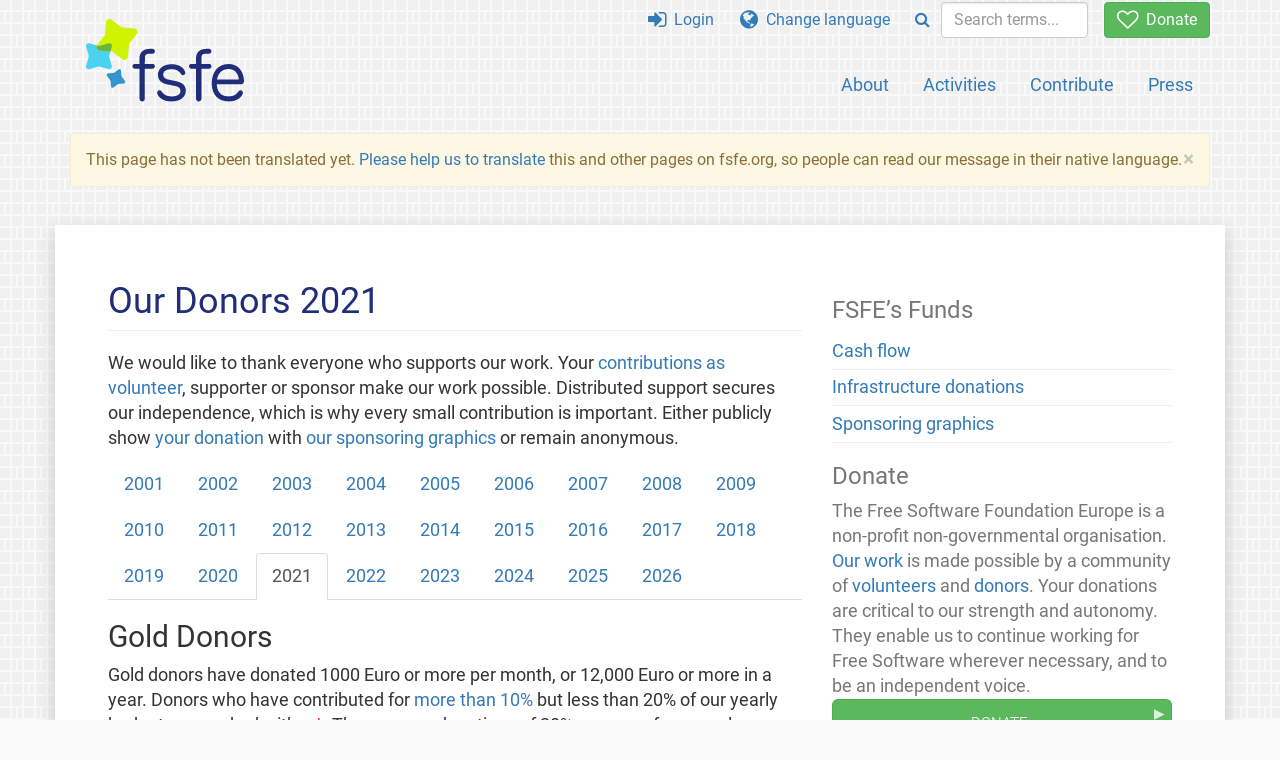

--- FILE ---
content_type: text/html; charset=UTF-8
request_url: https://fsfe.org/donate/thankgnus-2021.ja.html
body_size: 4852
content:
<!DOCTYPE html>
<html lang="ja" class="ja no-js
      "><head><meta http-equiv="Content-Type" content="text/html; charset=utf-8"><meta name="robots" content="noindex"><meta name="viewport" content='width=device-width, initial-scale=1.0"'><meta http-equiv="X-UA-Compatible" content="IE=edge"><link rel="stylesheet" media="all" href="/look/main.css?20230215" type="text/css"><link rel="stylesheet" media="print" href="/look/print.css" type="text/css"><link rel="icon" href="/graphics/fsfe.ico" type="image/x-icon"><link rel="apple-touch-icon" href="/graphics/touch-icon.png" type="image/png"><link rel="apple-touch-icon-precomposed" href="/graphics/touch-icon.png" type="image/png"><link rel="alternate" title="FSFE " href="/news/news.ja.rss" type="application/rss+xml"><link rel="alternate" title="FSFE " href="/events/events.ja.rss" type="application/rss+xml"><link type="text/html" rel="alternate" hreflang="de" lang="de" href="/donate/thankgnus-2021.de.html" title="Deutsch"><link type="text/html" rel="alternate" hreflang="en" lang="en" href="/donate/thankgnus-2021.en.html" title="English"><link type="text/html" rel="alternate" hreflang="fr" lang="fr" href="/donate/thankgnus-2021.fr.html" title="Français"><link type="text/html" rel="alternate" hreflang="it" lang="it" href="/donate/thankgnus-2021.it.html" title="Italiano"><link type="text/html" rel="alternate" hreflang="nl" lang="nl" href="/donate/thankgnus-2021.nl.html" title="Nederlands"><link type="text/html" rel="alternate" hreflang="sq" lang="sq" href="/donate/thankgnus-2021.sq.html" title="Shqip"><meta name="description" content="We would like to thank everyone who supports our work. Your contributions as volunteer, supporter or sponsor make our work possible. Distributed support se..."><meta name="fediverse:creator" content="@fsfe@mastodon.social"><meta name="twitter:card" content="summary"><meta name="twitter:site" content="@fsfe"><meta name="twitter:image" content="https://fsfe.org/graphics/logo-text_square.png"><meta name="twitter:title" content="Our Donors 2021 - FSFE"><meta name="twitter:description" content="We would like to thank everyone who supports our work. Your contributions as volunteer, supporter or sponsor make our work possible. Distributed support se..."><meta property="og:type" content="article"><meta property="og:site_name" content="FSFE - Free Software Foundation Europe"><meta property="og:image" content="https://fsfe.org/graphics/logo-text_square.png"><meta property="og:locale" content="ja"><meta property="og:url" content="https://fsfe.org/donate/thankgnus-2021.html"><meta property="og:title" content="Our Donors 2021 - FSFE"><meta property="og:description" content="We would like to thank everyone who supports our work. Your contributions as volunteer, supporter or sponsor make our work possible. Distributed support se..."><script src="/scripts/thirdparty/jquery.min.js"></script><script src="/scripts/thirdparty/modernizr.custom.65251.js"></script><title>Our Donors 2021 - FSFE</title></head><body class="article"><!--This file was generated by an XSLT script. Please do not edit.--><nav id="translations" class="alert"><a class="close" data-toggle="collapse" data-target="#translations" href="#">
          ×
        </a><a class="contribute-translation" href="/contribute/translators/index.ja.html">Translate this page?</a><ul><li><a href="/donate/thankgnus-2021.de.html">Deutsch</a></li><li><a href="/donate/thankgnus-2021.en.html">English</a></li><li><a href="/donate/thankgnus-2021.fr.html">Français</a></li><li><a href="/donate/thankgnus-2021.it.html">Italiano</a></li><li><a href="/donate/thankgnus-2021.nl.html">Nederlands</a></li><li><a href="/donate/thankgnus-2021.sq.html">Shqip</a></li></ul></nav><header id="top"><div id="masthead"><a id="logo" aria-label="FSFE Logo" href="/"><span>Free Software Foundation Europe</span></a></div><nav id="menu"><p>Go to:</p><ul id="direct-links"><li id="direct-to-menu-list"><a href="#menu-list">Menu</a></li><li id="direct-to-content"><a href="#content">Content</a></li><li id="direct-to-page-info"><a href="#page-info">Page info</a></li></ul><input type="checkbox" id="burger"><label for="burger"><i class="fa fa-bars fa-lg"></i></label><div id="menu-list"><ul><li id="menu-donate"><a href="https://my.fsfe.org/donate?referrer=https://fsfe.org/donate/thankgnus-2021.html"><i class="fa fa-heart-o fa-lg"></i> Donate</a></li></ul><ul id="menu-sections"><li><a href="/about/about.ja.html">About</a></li><li><a href="/activities/activities.ja.html">Activities</a></li><li><a href="/contribute/contribute.ja.html">Contribute</a></li><li class="visible-xs"><a href="/news/news.ja.html">Latest News</a></li><li class="visible-xs"><a href="/events/events.ja.html">Upcoming Events</a></li><li class="visible-xs"><a href="/news/podcast.ja.html">Podcast</a></li><li><a href="/press/press.ja.html">Press</a></li></ul><ul><li><a href="https://my.fsfe.org/"><i class="fa fa-sign-in fa-lg"></i> Login</a></li><li id="menu-translations"><a href="#translations" data-toggle="collapse" data-target="#translations"><i class="fa fa-globe fa-lg"></i> Change language</a></li><li id="menu-search-box"><form method="GET" action="/search/search.ja.html"><div class="input-group"><div class="input-group-btn"><button class="btn btn-primary" type="submit" aria-label="Search"><i class="fa fa-search"></i></button></div><input placeholder="Search terms..." type="text" name="q" size="10" class="form-control"></div></form></li></ul></div></nav></header><div id="notifications"><div class="alert warning yellow"><a class="close" data-dismiss="alert" href="#" aria-hidden="true">
            ×
          </a><p>
    This page has not been translated yet. <a href="/contribute/translators/translators.ja.html">Please help us to
	translate</a> this and other pages on fsfe.org, so people can read
	our message in their native language.
  </p></div><div id="infobox"></div></div><main><div id="content" lang="en"><h1 id="id-our-donors-2021">Our Donors 2021</h1><p id="introduction">
      We would like to thank everyone who supports our work. Your
      <a href="/contribute/contribute.ja.html">contributions as volunteer</a>,
      supporter or sponsor make our work possible. Distributed
      support secures our independence, which is why every small contribution is important. Either
      publicly show <a href="https://my.fsfe.org/donate">your donation</a> with
      <a href="/about/graphics/sponsoring/sponsoring.ja.html">our sponsoring graphics</a> or remain
      anonymous.
    </p><ul class="nav nav-tabs"><li role="presentation"><a href="/donate/thankgnus-2001.ja.html">2001</a></li><li role="presentation"><a href="/donate/thankgnus-2002.ja.html">2002</a></li><li role="presentation"><a href="/donate/thankgnus-2003.ja.html">2003</a></li><li role="presentation"><a href="/donate/thankgnus-2004.ja.html">2004</a></li><li role="presentation"><a href="/donate/thankgnus-2005.ja.html">2005</a></li><li role="presentation"><a href="/donate/thankgnus-2006.ja.html">2006</a></li><li role="presentation"><a href="/donate/thankgnus-2007.ja.html">2007</a></li><li role="presentation"><a href="/donate/thankgnus-2008.ja.html">2008</a></li><li role="presentation"><a href="/donate/thankgnus-2009.ja.html">2009</a></li><li role="presentation"><a href="/donate/thankgnus-2010.ja.html">2010</a></li><li role="presentation"><a href="/donate/thankgnus-2011.ja.html">2011</a></li><li role="presentation"><a href="/donate/thankgnus-2012.ja.html">2012</a></li><li role="presentation"><a href="/donate/thankgnus-2013.ja.html">2013</a></li><li role="presentation"><a href="/donate/thankgnus-2014.ja.html">2014</a></li><li role="presentation"><a href="/donate/thankgnus-2015.ja.html">2015</a></li><li role="presentation"><a href="/donate/thankgnus-2016.ja.html">2016</a></li><li role="presentation"><a href="/donate/thankgnus-2017.ja.html">2017</a></li><li role="presentation"><a href="/donate/thankgnus-2018.ja.html">2018</a></li><li role="presentation"><a href="/donate/thankgnus-2019.ja.html">2019</a></li><li role="presentation"><a href="/donate/thankgnus-2020.ja.html">2020</a></li><li role="presentation" class="active"><a href="/donate/thankgnus-2021.ja.html">2021</a></li><li role="presentation"><a href="/donate/thankgnus-2022.ja.html">2022</a></li><li role="presentation"><a href="/donate/thankgnus-2023.ja.html">2023</a></li><li role="presentation"><a href="/donate/thankgnus-2024.ja.html">2024</a></li><li role="presentation"><a href="/donate/thankgnus-2025.ja.html">2025</a></li><li role="presentation"><a href="/donate/thankgnus-2026.ja.html">2026</a></li></ul><h2 id="id-gold-donors">Gold Donors</h2><p>
      Gold donors have donated 1000 Euro or more per month, or 12,000 Euro or more in a year. 
      Donors who have contributed for <a href="/about/transparency-commitment.ja.html">more than 10%</a>
      but less than 20% of our yearly budget are marked with a <span style="color:red">*</span>.
      There are no donations of 20% or more of our yearly budget.
    </p><table class="table table-striped"><tr><td><img src="donors/google.png" alt="Google"></td><td>Google<span style="color:red">*</span></td></tr><tr><td><img src="donors/huawei.png" alt="Huawei"></td><td>Huawei</td></tr><tr><td><img src="donors/intevation-new.png" alt="Intevation GmbH"></td><td>Intevation GmbH</td></tr><tr><td><img src="donors/linuxhotel.png" alt="Linuxhotel Villa Vogelsang"></td><td>Linuxhotel Villa Vogelsang</td></tr><tr><td><img src="" alt="Luca Bonissi"></td><td>Luca Bonissi</td></tr><tr><td><img src="donors/redhat.png" alt="Red Hat"></td><td>Red Hat</td></tr><tr><td><img src="" alt="Reinhard Wiesemann"></td><td>Reinhard Wiesemann</td></tr><tr><td><img src="donors/siemens.png" alt="Siemens"></td><td>Siemens</td></tr><tr><td><img src="donors/sysmocom.png" alt="sysmocom - systems for mobile communications"></td><td>sysmocom - systems for mobile communications</td></tr></table><h2 id="id-silver-donors">Silver Donors</h2><p>
      Silver donors have donated 200 Euro or more per month, or 2400 Euro or more in a year.
    </p><table class="table table-striped"><tr><td><img src="" alt="In memory of Andrew Hayes"></td><td>In memory of Andrew Hayes</td></tr><tr><td><img src="donors/silver-b1.png" alt="B1 Systems"></td><td>B1 Systems</td></tr><tr><td><img src="donors/silver-credativ.png" alt="credativ"></td><td>credativ</td></tr><tr><td><img src="donors/silver-freiheit.png" alt="freiheit.com technologies"></td><td>freiheit.com technologies</td></tr><tr><td><img src="donors/silver-heinlein-support.png" alt="Heinlein Support"></td><td>Heinlein Support</td></tr><tr><td><img src="donors/silver-hp.png" alt="HP"></td><td>HP</td></tr><tr><td><img src="donors/silver-julian_r%C3%BCth" alt="Julian Rüth GmbH"></td><td>Julian Rüth GmbH</td></tr><tr><td><img src="donors/silver-lichtbit.png" alt="Lichtbit"></td><td>Lichtbit</td></tr><tr><td><img src="donors/silver-marmalade.png" alt="marmalade Group GmbH"></td><td>marmalade Group GmbH</td></tr><tr><td><img src="donors/silver-primekey.png" alt="PrimeKey by Keyfactor"></td><td>PrimeKey by Keyfactor</td></tr><tr><td><img src="" alt="Thomas Etter"></td><td>Thomas Etter</td></tr></table><h2 id="id-bronze-donors">Bronze Donors</h2><p>
      Bronze donors have donated 40 Euro or more per month, or 480 Euro or more in a year.
    </p><ul><li>Aarhus University BTECH</li><li>Arvena Capital (02-)</li><li>Andrew T. Wilson</li><li>Bayern Tourismus Marketing</li><li>Bibliotek-Systemer As</li><li>Björn Persson</li><li>Canonical</li><li>Carsten Böhm</li><li>Castalia Solutions</li><li>Chihiro Software (11-)</li><li>Christian Wasserthal</li><li>ctrl.alt.coop</li><li>David Erb</li><li>Dr. Herbert Consult GmbH</li><li>Florian Snow</li><li>Florian Westphal</li><li>foo.li systeme + software</li><li>Hans-Christian Esperer</li><li>Heinz-Dieter Böcker</li><li>Hetzner Online</li><li>Heuking Kühn Lüer Wojtek</li><li>Holger Kienle</li><li>Hostsharing eG</li><li>Houben IT Consulting</li><li>Ingo Schmiegel</li><li>inmedias.it</li><li>Joachim Zobel</li><li>Julien Furrer</li><li>LIHAS - LinuxHaus Stuttgart</li><li>Martin F. Krafft</li><li>Mateus Araujo Borges (05-)</li><li>Matthias Köslin</li><li>Metamorphant</li><li>Moritz Bunkus</li><li>Morten Lind</li><li>Neuhaus-IT</li><li>Next Level Shit</li><li>Raigo Aljand</li><li>scvalex</li><li>shiphrah GmbH</li><li>Stephan Kreutzer</li><li>Stéphane Bortzmeyer (-11)</li><li>Timo Wagner</li><li>Tobias Bergmann</li><li>TNG Technology Consulting GmbH</li><li>uib gmbh</li><li>Univention</li><li>Urs Fässler (-08)</li><li>Vassilis Voreopoulos</li><li>von Heyden - Mößner Rechtsanwaltsgesellschaft mbH</li></ul><h2 id="id-further-donors">Further Donors</h2><p>
      We also would like to thank those donors who preferred to remain anonymous, and the hundreds of
      donors and supporters who donated smaller amounts, many of them throughout many years. Every
      financial contribution, no matter how big or small, is important for our work, and in fact,
      these numerous smaller donations make up one third of our total funds.
    </p><p>
      Hardware donations are listed on our
      <a href="hardware.ja.html">Hardware Donation website</a>. There, you can
      also find Information on how to support us with hardware.
    </p></div><aside id="sidebar"><h3 id="id-fsfe’s-funds">FSFE’s Funds</h3><ul><li><a href="/about/funds/funds.ja.html">Cash flow</a></li><li><a href="/donate/hardware.ja.html">Infrastructure donations</a></li><li><a href="/about/graphics/sponsoring/sponsoring.ja.html">Sponsoring graphics</a></li></ul><h3 class="promo">Donate</h3>
    The Free Software Foundation Europe is a non-profit non-governmental
    organisation. <a href="/about/ourwork.ja.html">Our work</a> is made
    possible by a community of
    <a href="/contribute/contribute.ja.html">volunteers</a> and
    <a href="/donate/thankgnus.ja.html">donors</a>. Your donations are critical to our
    strength and autonomy. They enable us to continue working for Free
    Software wherever necessary, and to be an independent voice.
  <a href="https://my.fsfe.org/donate" class="learn-more big-donate">Donate</a></aside></main><aside id="followup" class="subscribe-nl"><h2>Subscribe to our email updates</h2><p>Our experts inform you about current news, events, activities, and how you can contribute.<span style="font-size:0.8em">
              (<a href="/about/legal/imprint.ja.html#id-privacy-policy"><span style="color:white; text-decoration: underline;">Privacy Policy</span></a>)
            </span></p><form class="form-inline" id="formnl" name="formnl" method="POST" action="https://my.fsfe.org/subscribe"><input type="hidden" name="language" value="en"><input type="input" style="display: none !important" name="password" tabindex="-1" autocomplete="off"><input id="yourname" name="name" type="text" required="required" placeholder="Your Name"><input id="email" name="email1" type="email" required="required" placeholder="Email Address"><fsfe-cd-referrer-input></fsfe-cd-referrer-input><input type="hidden" name="wants_info" value="yes"><input type="hidden" name="wants_newsletter_info" value="yes"><input type="hidden" name="category" value="i"><input id="submit" type="submit" value="Subscribe"></form></aside><nav id="direct-to-top"><a href="#top">Go to the top</a></nav><footer><div id="footer-social-media"><div><p class="share-buttons footer"><a href="https://mastodon.social/@fsfe"><img src="/graphics/services/mastodon.png" alt="Mastodon" title="Mastodon"></a><a href="https://media.fsfe.org/a/fsfe/videos"><img src="/graphics/services/peertube.png" alt="Peertube" title="Peertube"></a></p></div></div><div id="page-info"><div><p>Copyright © 2001-2026 <a href="/">Free Software Foundation Europe</a>.</p><p>
    Except as otherwise noted, the content of this particular page is licensed under the <a href="https://creativecommons.org/licenses/by-sa/4.0/">Creative Commons Attribution Share-Alike 4.0 License (CC-BY-SA 4.0)</a>.
    For more information, please refer to our website content <a href="/about/license-policy.ja.html">licensing policy</a>.
  </p></div><div><p><a href="/about/contact.ja.html">Contact us</a></p><p><a href="/about/jobs/index.ja.html">Jobs</a></p><p><a href="/about/legal/imprint.ja.html">Imprint</a></p><p><a href="/about/legal/imprint.ja.html#id-privacy-policy">Privacy Policy</a></p><p><a href="/about/transparency-commitment.ja.html">Transparency Commitment</a></p><p><a href="/about/js-licences.ja.html" data-jslicense="1">JavaScript Licences</a></p></div><div><p><a rel="nofollow" href="https://git.fsfe.org/FSFE/fsfe-website/src/branch/master/fsfe.org/donate/thankgnus-2021.en.xhtml">Source code</a></p><p><a href="/contribute/web/web.ja.html">Contribute to the Web team</a></p><p><a href="/contribute/translators/translators.ja.html">Translate this page?</a></p><p></p></div></div></footer><script src="/scripts/thirdparty/bootstrap.custom.js"></script></body></html>
